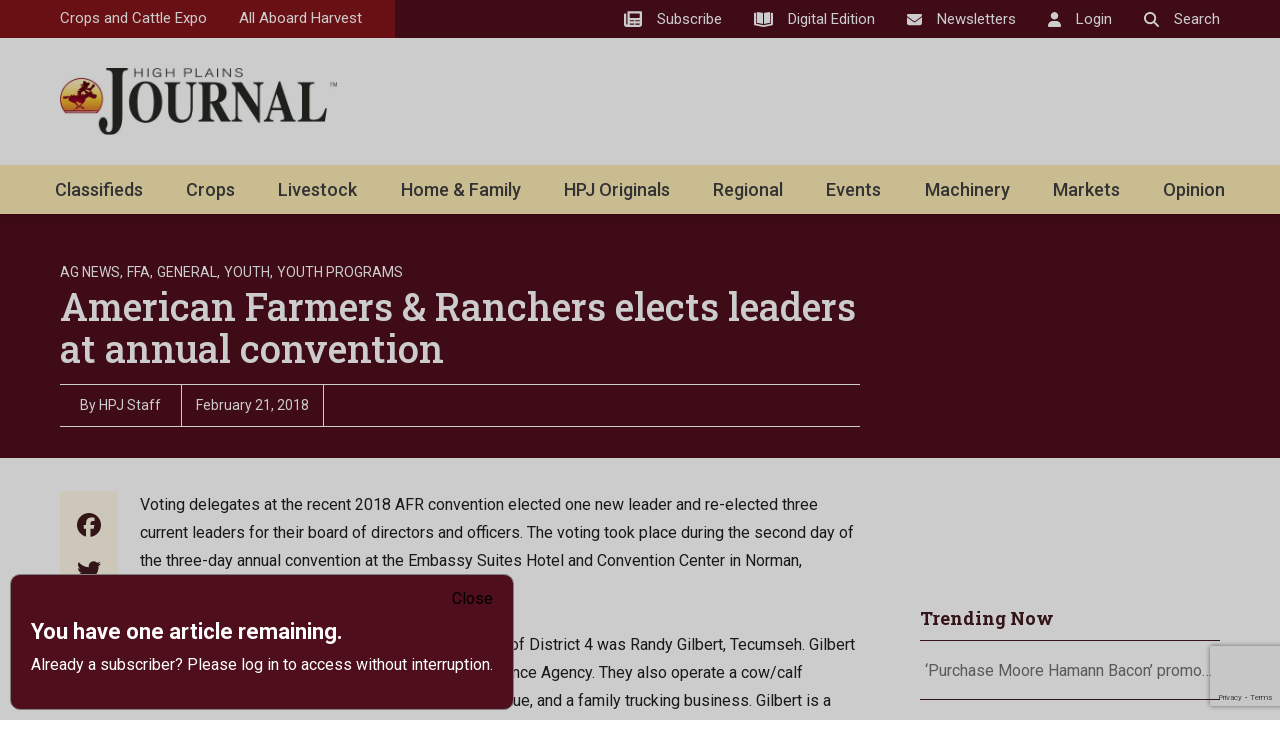

--- FILE ---
content_type: text/html; charset=utf-8
request_url: https://www.google.com/recaptcha/api2/anchor?ar=1&k=6LczM2QbAAAAABQ_AlTGLnVFzHw8ON60_9QP8c43&co=aHR0cHM6Ly9ocGouY29tOjQ0Mw..&hl=en&v=7gg7H51Q-naNfhmCP3_R47ho&size=invisible&anchor-ms=20000&execute-ms=15000&cb=78vh8r9yxmj6
body_size: 48327
content:
<!DOCTYPE HTML><html dir="ltr" lang="en"><head><meta http-equiv="Content-Type" content="text/html; charset=UTF-8">
<meta http-equiv="X-UA-Compatible" content="IE=edge">
<title>reCAPTCHA</title>
<style type="text/css">
/* cyrillic-ext */
@font-face {
  font-family: 'Roboto';
  font-style: normal;
  font-weight: 400;
  font-stretch: 100%;
  src: url(//fonts.gstatic.com/s/roboto/v48/KFO7CnqEu92Fr1ME7kSn66aGLdTylUAMa3GUBHMdazTgWw.woff2) format('woff2');
  unicode-range: U+0460-052F, U+1C80-1C8A, U+20B4, U+2DE0-2DFF, U+A640-A69F, U+FE2E-FE2F;
}
/* cyrillic */
@font-face {
  font-family: 'Roboto';
  font-style: normal;
  font-weight: 400;
  font-stretch: 100%;
  src: url(//fonts.gstatic.com/s/roboto/v48/KFO7CnqEu92Fr1ME7kSn66aGLdTylUAMa3iUBHMdazTgWw.woff2) format('woff2');
  unicode-range: U+0301, U+0400-045F, U+0490-0491, U+04B0-04B1, U+2116;
}
/* greek-ext */
@font-face {
  font-family: 'Roboto';
  font-style: normal;
  font-weight: 400;
  font-stretch: 100%;
  src: url(//fonts.gstatic.com/s/roboto/v48/KFO7CnqEu92Fr1ME7kSn66aGLdTylUAMa3CUBHMdazTgWw.woff2) format('woff2');
  unicode-range: U+1F00-1FFF;
}
/* greek */
@font-face {
  font-family: 'Roboto';
  font-style: normal;
  font-weight: 400;
  font-stretch: 100%;
  src: url(//fonts.gstatic.com/s/roboto/v48/KFO7CnqEu92Fr1ME7kSn66aGLdTylUAMa3-UBHMdazTgWw.woff2) format('woff2');
  unicode-range: U+0370-0377, U+037A-037F, U+0384-038A, U+038C, U+038E-03A1, U+03A3-03FF;
}
/* math */
@font-face {
  font-family: 'Roboto';
  font-style: normal;
  font-weight: 400;
  font-stretch: 100%;
  src: url(//fonts.gstatic.com/s/roboto/v48/KFO7CnqEu92Fr1ME7kSn66aGLdTylUAMawCUBHMdazTgWw.woff2) format('woff2');
  unicode-range: U+0302-0303, U+0305, U+0307-0308, U+0310, U+0312, U+0315, U+031A, U+0326-0327, U+032C, U+032F-0330, U+0332-0333, U+0338, U+033A, U+0346, U+034D, U+0391-03A1, U+03A3-03A9, U+03B1-03C9, U+03D1, U+03D5-03D6, U+03F0-03F1, U+03F4-03F5, U+2016-2017, U+2034-2038, U+203C, U+2040, U+2043, U+2047, U+2050, U+2057, U+205F, U+2070-2071, U+2074-208E, U+2090-209C, U+20D0-20DC, U+20E1, U+20E5-20EF, U+2100-2112, U+2114-2115, U+2117-2121, U+2123-214F, U+2190, U+2192, U+2194-21AE, U+21B0-21E5, U+21F1-21F2, U+21F4-2211, U+2213-2214, U+2216-22FF, U+2308-230B, U+2310, U+2319, U+231C-2321, U+2336-237A, U+237C, U+2395, U+239B-23B7, U+23D0, U+23DC-23E1, U+2474-2475, U+25AF, U+25B3, U+25B7, U+25BD, U+25C1, U+25CA, U+25CC, U+25FB, U+266D-266F, U+27C0-27FF, U+2900-2AFF, U+2B0E-2B11, U+2B30-2B4C, U+2BFE, U+3030, U+FF5B, U+FF5D, U+1D400-1D7FF, U+1EE00-1EEFF;
}
/* symbols */
@font-face {
  font-family: 'Roboto';
  font-style: normal;
  font-weight: 400;
  font-stretch: 100%;
  src: url(//fonts.gstatic.com/s/roboto/v48/KFO7CnqEu92Fr1ME7kSn66aGLdTylUAMaxKUBHMdazTgWw.woff2) format('woff2');
  unicode-range: U+0001-000C, U+000E-001F, U+007F-009F, U+20DD-20E0, U+20E2-20E4, U+2150-218F, U+2190, U+2192, U+2194-2199, U+21AF, U+21E6-21F0, U+21F3, U+2218-2219, U+2299, U+22C4-22C6, U+2300-243F, U+2440-244A, U+2460-24FF, U+25A0-27BF, U+2800-28FF, U+2921-2922, U+2981, U+29BF, U+29EB, U+2B00-2BFF, U+4DC0-4DFF, U+FFF9-FFFB, U+10140-1018E, U+10190-1019C, U+101A0, U+101D0-101FD, U+102E0-102FB, U+10E60-10E7E, U+1D2C0-1D2D3, U+1D2E0-1D37F, U+1F000-1F0FF, U+1F100-1F1AD, U+1F1E6-1F1FF, U+1F30D-1F30F, U+1F315, U+1F31C, U+1F31E, U+1F320-1F32C, U+1F336, U+1F378, U+1F37D, U+1F382, U+1F393-1F39F, U+1F3A7-1F3A8, U+1F3AC-1F3AF, U+1F3C2, U+1F3C4-1F3C6, U+1F3CA-1F3CE, U+1F3D4-1F3E0, U+1F3ED, U+1F3F1-1F3F3, U+1F3F5-1F3F7, U+1F408, U+1F415, U+1F41F, U+1F426, U+1F43F, U+1F441-1F442, U+1F444, U+1F446-1F449, U+1F44C-1F44E, U+1F453, U+1F46A, U+1F47D, U+1F4A3, U+1F4B0, U+1F4B3, U+1F4B9, U+1F4BB, U+1F4BF, U+1F4C8-1F4CB, U+1F4D6, U+1F4DA, U+1F4DF, U+1F4E3-1F4E6, U+1F4EA-1F4ED, U+1F4F7, U+1F4F9-1F4FB, U+1F4FD-1F4FE, U+1F503, U+1F507-1F50B, U+1F50D, U+1F512-1F513, U+1F53E-1F54A, U+1F54F-1F5FA, U+1F610, U+1F650-1F67F, U+1F687, U+1F68D, U+1F691, U+1F694, U+1F698, U+1F6AD, U+1F6B2, U+1F6B9-1F6BA, U+1F6BC, U+1F6C6-1F6CF, U+1F6D3-1F6D7, U+1F6E0-1F6EA, U+1F6F0-1F6F3, U+1F6F7-1F6FC, U+1F700-1F7FF, U+1F800-1F80B, U+1F810-1F847, U+1F850-1F859, U+1F860-1F887, U+1F890-1F8AD, U+1F8B0-1F8BB, U+1F8C0-1F8C1, U+1F900-1F90B, U+1F93B, U+1F946, U+1F984, U+1F996, U+1F9E9, U+1FA00-1FA6F, U+1FA70-1FA7C, U+1FA80-1FA89, U+1FA8F-1FAC6, U+1FACE-1FADC, U+1FADF-1FAE9, U+1FAF0-1FAF8, U+1FB00-1FBFF;
}
/* vietnamese */
@font-face {
  font-family: 'Roboto';
  font-style: normal;
  font-weight: 400;
  font-stretch: 100%;
  src: url(//fonts.gstatic.com/s/roboto/v48/KFO7CnqEu92Fr1ME7kSn66aGLdTylUAMa3OUBHMdazTgWw.woff2) format('woff2');
  unicode-range: U+0102-0103, U+0110-0111, U+0128-0129, U+0168-0169, U+01A0-01A1, U+01AF-01B0, U+0300-0301, U+0303-0304, U+0308-0309, U+0323, U+0329, U+1EA0-1EF9, U+20AB;
}
/* latin-ext */
@font-face {
  font-family: 'Roboto';
  font-style: normal;
  font-weight: 400;
  font-stretch: 100%;
  src: url(//fonts.gstatic.com/s/roboto/v48/KFO7CnqEu92Fr1ME7kSn66aGLdTylUAMa3KUBHMdazTgWw.woff2) format('woff2');
  unicode-range: U+0100-02BA, U+02BD-02C5, U+02C7-02CC, U+02CE-02D7, U+02DD-02FF, U+0304, U+0308, U+0329, U+1D00-1DBF, U+1E00-1E9F, U+1EF2-1EFF, U+2020, U+20A0-20AB, U+20AD-20C0, U+2113, U+2C60-2C7F, U+A720-A7FF;
}
/* latin */
@font-face {
  font-family: 'Roboto';
  font-style: normal;
  font-weight: 400;
  font-stretch: 100%;
  src: url(//fonts.gstatic.com/s/roboto/v48/KFO7CnqEu92Fr1ME7kSn66aGLdTylUAMa3yUBHMdazQ.woff2) format('woff2');
  unicode-range: U+0000-00FF, U+0131, U+0152-0153, U+02BB-02BC, U+02C6, U+02DA, U+02DC, U+0304, U+0308, U+0329, U+2000-206F, U+20AC, U+2122, U+2191, U+2193, U+2212, U+2215, U+FEFF, U+FFFD;
}
/* cyrillic-ext */
@font-face {
  font-family: 'Roboto';
  font-style: normal;
  font-weight: 500;
  font-stretch: 100%;
  src: url(//fonts.gstatic.com/s/roboto/v48/KFO7CnqEu92Fr1ME7kSn66aGLdTylUAMa3GUBHMdazTgWw.woff2) format('woff2');
  unicode-range: U+0460-052F, U+1C80-1C8A, U+20B4, U+2DE0-2DFF, U+A640-A69F, U+FE2E-FE2F;
}
/* cyrillic */
@font-face {
  font-family: 'Roboto';
  font-style: normal;
  font-weight: 500;
  font-stretch: 100%;
  src: url(//fonts.gstatic.com/s/roboto/v48/KFO7CnqEu92Fr1ME7kSn66aGLdTylUAMa3iUBHMdazTgWw.woff2) format('woff2');
  unicode-range: U+0301, U+0400-045F, U+0490-0491, U+04B0-04B1, U+2116;
}
/* greek-ext */
@font-face {
  font-family: 'Roboto';
  font-style: normal;
  font-weight: 500;
  font-stretch: 100%;
  src: url(//fonts.gstatic.com/s/roboto/v48/KFO7CnqEu92Fr1ME7kSn66aGLdTylUAMa3CUBHMdazTgWw.woff2) format('woff2');
  unicode-range: U+1F00-1FFF;
}
/* greek */
@font-face {
  font-family: 'Roboto';
  font-style: normal;
  font-weight: 500;
  font-stretch: 100%;
  src: url(//fonts.gstatic.com/s/roboto/v48/KFO7CnqEu92Fr1ME7kSn66aGLdTylUAMa3-UBHMdazTgWw.woff2) format('woff2');
  unicode-range: U+0370-0377, U+037A-037F, U+0384-038A, U+038C, U+038E-03A1, U+03A3-03FF;
}
/* math */
@font-face {
  font-family: 'Roboto';
  font-style: normal;
  font-weight: 500;
  font-stretch: 100%;
  src: url(//fonts.gstatic.com/s/roboto/v48/KFO7CnqEu92Fr1ME7kSn66aGLdTylUAMawCUBHMdazTgWw.woff2) format('woff2');
  unicode-range: U+0302-0303, U+0305, U+0307-0308, U+0310, U+0312, U+0315, U+031A, U+0326-0327, U+032C, U+032F-0330, U+0332-0333, U+0338, U+033A, U+0346, U+034D, U+0391-03A1, U+03A3-03A9, U+03B1-03C9, U+03D1, U+03D5-03D6, U+03F0-03F1, U+03F4-03F5, U+2016-2017, U+2034-2038, U+203C, U+2040, U+2043, U+2047, U+2050, U+2057, U+205F, U+2070-2071, U+2074-208E, U+2090-209C, U+20D0-20DC, U+20E1, U+20E5-20EF, U+2100-2112, U+2114-2115, U+2117-2121, U+2123-214F, U+2190, U+2192, U+2194-21AE, U+21B0-21E5, U+21F1-21F2, U+21F4-2211, U+2213-2214, U+2216-22FF, U+2308-230B, U+2310, U+2319, U+231C-2321, U+2336-237A, U+237C, U+2395, U+239B-23B7, U+23D0, U+23DC-23E1, U+2474-2475, U+25AF, U+25B3, U+25B7, U+25BD, U+25C1, U+25CA, U+25CC, U+25FB, U+266D-266F, U+27C0-27FF, U+2900-2AFF, U+2B0E-2B11, U+2B30-2B4C, U+2BFE, U+3030, U+FF5B, U+FF5D, U+1D400-1D7FF, U+1EE00-1EEFF;
}
/* symbols */
@font-face {
  font-family: 'Roboto';
  font-style: normal;
  font-weight: 500;
  font-stretch: 100%;
  src: url(//fonts.gstatic.com/s/roboto/v48/KFO7CnqEu92Fr1ME7kSn66aGLdTylUAMaxKUBHMdazTgWw.woff2) format('woff2');
  unicode-range: U+0001-000C, U+000E-001F, U+007F-009F, U+20DD-20E0, U+20E2-20E4, U+2150-218F, U+2190, U+2192, U+2194-2199, U+21AF, U+21E6-21F0, U+21F3, U+2218-2219, U+2299, U+22C4-22C6, U+2300-243F, U+2440-244A, U+2460-24FF, U+25A0-27BF, U+2800-28FF, U+2921-2922, U+2981, U+29BF, U+29EB, U+2B00-2BFF, U+4DC0-4DFF, U+FFF9-FFFB, U+10140-1018E, U+10190-1019C, U+101A0, U+101D0-101FD, U+102E0-102FB, U+10E60-10E7E, U+1D2C0-1D2D3, U+1D2E0-1D37F, U+1F000-1F0FF, U+1F100-1F1AD, U+1F1E6-1F1FF, U+1F30D-1F30F, U+1F315, U+1F31C, U+1F31E, U+1F320-1F32C, U+1F336, U+1F378, U+1F37D, U+1F382, U+1F393-1F39F, U+1F3A7-1F3A8, U+1F3AC-1F3AF, U+1F3C2, U+1F3C4-1F3C6, U+1F3CA-1F3CE, U+1F3D4-1F3E0, U+1F3ED, U+1F3F1-1F3F3, U+1F3F5-1F3F7, U+1F408, U+1F415, U+1F41F, U+1F426, U+1F43F, U+1F441-1F442, U+1F444, U+1F446-1F449, U+1F44C-1F44E, U+1F453, U+1F46A, U+1F47D, U+1F4A3, U+1F4B0, U+1F4B3, U+1F4B9, U+1F4BB, U+1F4BF, U+1F4C8-1F4CB, U+1F4D6, U+1F4DA, U+1F4DF, U+1F4E3-1F4E6, U+1F4EA-1F4ED, U+1F4F7, U+1F4F9-1F4FB, U+1F4FD-1F4FE, U+1F503, U+1F507-1F50B, U+1F50D, U+1F512-1F513, U+1F53E-1F54A, U+1F54F-1F5FA, U+1F610, U+1F650-1F67F, U+1F687, U+1F68D, U+1F691, U+1F694, U+1F698, U+1F6AD, U+1F6B2, U+1F6B9-1F6BA, U+1F6BC, U+1F6C6-1F6CF, U+1F6D3-1F6D7, U+1F6E0-1F6EA, U+1F6F0-1F6F3, U+1F6F7-1F6FC, U+1F700-1F7FF, U+1F800-1F80B, U+1F810-1F847, U+1F850-1F859, U+1F860-1F887, U+1F890-1F8AD, U+1F8B0-1F8BB, U+1F8C0-1F8C1, U+1F900-1F90B, U+1F93B, U+1F946, U+1F984, U+1F996, U+1F9E9, U+1FA00-1FA6F, U+1FA70-1FA7C, U+1FA80-1FA89, U+1FA8F-1FAC6, U+1FACE-1FADC, U+1FADF-1FAE9, U+1FAF0-1FAF8, U+1FB00-1FBFF;
}
/* vietnamese */
@font-face {
  font-family: 'Roboto';
  font-style: normal;
  font-weight: 500;
  font-stretch: 100%;
  src: url(//fonts.gstatic.com/s/roboto/v48/KFO7CnqEu92Fr1ME7kSn66aGLdTylUAMa3OUBHMdazTgWw.woff2) format('woff2');
  unicode-range: U+0102-0103, U+0110-0111, U+0128-0129, U+0168-0169, U+01A0-01A1, U+01AF-01B0, U+0300-0301, U+0303-0304, U+0308-0309, U+0323, U+0329, U+1EA0-1EF9, U+20AB;
}
/* latin-ext */
@font-face {
  font-family: 'Roboto';
  font-style: normal;
  font-weight: 500;
  font-stretch: 100%;
  src: url(//fonts.gstatic.com/s/roboto/v48/KFO7CnqEu92Fr1ME7kSn66aGLdTylUAMa3KUBHMdazTgWw.woff2) format('woff2');
  unicode-range: U+0100-02BA, U+02BD-02C5, U+02C7-02CC, U+02CE-02D7, U+02DD-02FF, U+0304, U+0308, U+0329, U+1D00-1DBF, U+1E00-1E9F, U+1EF2-1EFF, U+2020, U+20A0-20AB, U+20AD-20C0, U+2113, U+2C60-2C7F, U+A720-A7FF;
}
/* latin */
@font-face {
  font-family: 'Roboto';
  font-style: normal;
  font-weight: 500;
  font-stretch: 100%;
  src: url(//fonts.gstatic.com/s/roboto/v48/KFO7CnqEu92Fr1ME7kSn66aGLdTylUAMa3yUBHMdazQ.woff2) format('woff2');
  unicode-range: U+0000-00FF, U+0131, U+0152-0153, U+02BB-02BC, U+02C6, U+02DA, U+02DC, U+0304, U+0308, U+0329, U+2000-206F, U+20AC, U+2122, U+2191, U+2193, U+2212, U+2215, U+FEFF, U+FFFD;
}
/* cyrillic-ext */
@font-face {
  font-family: 'Roboto';
  font-style: normal;
  font-weight: 900;
  font-stretch: 100%;
  src: url(//fonts.gstatic.com/s/roboto/v48/KFO7CnqEu92Fr1ME7kSn66aGLdTylUAMa3GUBHMdazTgWw.woff2) format('woff2');
  unicode-range: U+0460-052F, U+1C80-1C8A, U+20B4, U+2DE0-2DFF, U+A640-A69F, U+FE2E-FE2F;
}
/* cyrillic */
@font-face {
  font-family: 'Roboto';
  font-style: normal;
  font-weight: 900;
  font-stretch: 100%;
  src: url(//fonts.gstatic.com/s/roboto/v48/KFO7CnqEu92Fr1ME7kSn66aGLdTylUAMa3iUBHMdazTgWw.woff2) format('woff2');
  unicode-range: U+0301, U+0400-045F, U+0490-0491, U+04B0-04B1, U+2116;
}
/* greek-ext */
@font-face {
  font-family: 'Roboto';
  font-style: normal;
  font-weight: 900;
  font-stretch: 100%;
  src: url(//fonts.gstatic.com/s/roboto/v48/KFO7CnqEu92Fr1ME7kSn66aGLdTylUAMa3CUBHMdazTgWw.woff2) format('woff2');
  unicode-range: U+1F00-1FFF;
}
/* greek */
@font-face {
  font-family: 'Roboto';
  font-style: normal;
  font-weight: 900;
  font-stretch: 100%;
  src: url(//fonts.gstatic.com/s/roboto/v48/KFO7CnqEu92Fr1ME7kSn66aGLdTylUAMa3-UBHMdazTgWw.woff2) format('woff2');
  unicode-range: U+0370-0377, U+037A-037F, U+0384-038A, U+038C, U+038E-03A1, U+03A3-03FF;
}
/* math */
@font-face {
  font-family: 'Roboto';
  font-style: normal;
  font-weight: 900;
  font-stretch: 100%;
  src: url(//fonts.gstatic.com/s/roboto/v48/KFO7CnqEu92Fr1ME7kSn66aGLdTylUAMawCUBHMdazTgWw.woff2) format('woff2');
  unicode-range: U+0302-0303, U+0305, U+0307-0308, U+0310, U+0312, U+0315, U+031A, U+0326-0327, U+032C, U+032F-0330, U+0332-0333, U+0338, U+033A, U+0346, U+034D, U+0391-03A1, U+03A3-03A9, U+03B1-03C9, U+03D1, U+03D5-03D6, U+03F0-03F1, U+03F4-03F5, U+2016-2017, U+2034-2038, U+203C, U+2040, U+2043, U+2047, U+2050, U+2057, U+205F, U+2070-2071, U+2074-208E, U+2090-209C, U+20D0-20DC, U+20E1, U+20E5-20EF, U+2100-2112, U+2114-2115, U+2117-2121, U+2123-214F, U+2190, U+2192, U+2194-21AE, U+21B0-21E5, U+21F1-21F2, U+21F4-2211, U+2213-2214, U+2216-22FF, U+2308-230B, U+2310, U+2319, U+231C-2321, U+2336-237A, U+237C, U+2395, U+239B-23B7, U+23D0, U+23DC-23E1, U+2474-2475, U+25AF, U+25B3, U+25B7, U+25BD, U+25C1, U+25CA, U+25CC, U+25FB, U+266D-266F, U+27C0-27FF, U+2900-2AFF, U+2B0E-2B11, U+2B30-2B4C, U+2BFE, U+3030, U+FF5B, U+FF5D, U+1D400-1D7FF, U+1EE00-1EEFF;
}
/* symbols */
@font-face {
  font-family: 'Roboto';
  font-style: normal;
  font-weight: 900;
  font-stretch: 100%;
  src: url(//fonts.gstatic.com/s/roboto/v48/KFO7CnqEu92Fr1ME7kSn66aGLdTylUAMaxKUBHMdazTgWw.woff2) format('woff2');
  unicode-range: U+0001-000C, U+000E-001F, U+007F-009F, U+20DD-20E0, U+20E2-20E4, U+2150-218F, U+2190, U+2192, U+2194-2199, U+21AF, U+21E6-21F0, U+21F3, U+2218-2219, U+2299, U+22C4-22C6, U+2300-243F, U+2440-244A, U+2460-24FF, U+25A0-27BF, U+2800-28FF, U+2921-2922, U+2981, U+29BF, U+29EB, U+2B00-2BFF, U+4DC0-4DFF, U+FFF9-FFFB, U+10140-1018E, U+10190-1019C, U+101A0, U+101D0-101FD, U+102E0-102FB, U+10E60-10E7E, U+1D2C0-1D2D3, U+1D2E0-1D37F, U+1F000-1F0FF, U+1F100-1F1AD, U+1F1E6-1F1FF, U+1F30D-1F30F, U+1F315, U+1F31C, U+1F31E, U+1F320-1F32C, U+1F336, U+1F378, U+1F37D, U+1F382, U+1F393-1F39F, U+1F3A7-1F3A8, U+1F3AC-1F3AF, U+1F3C2, U+1F3C4-1F3C6, U+1F3CA-1F3CE, U+1F3D4-1F3E0, U+1F3ED, U+1F3F1-1F3F3, U+1F3F5-1F3F7, U+1F408, U+1F415, U+1F41F, U+1F426, U+1F43F, U+1F441-1F442, U+1F444, U+1F446-1F449, U+1F44C-1F44E, U+1F453, U+1F46A, U+1F47D, U+1F4A3, U+1F4B0, U+1F4B3, U+1F4B9, U+1F4BB, U+1F4BF, U+1F4C8-1F4CB, U+1F4D6, U+1F4DA, U+1F4DF, U+1F4E3-1F4E6, U+1F4EA-1F4ED, U+1F4F7, U+1F4F9-1F4FB, U+1F4FD-1F4FE, U+1F503, U+1F507-1F50B, U+1F50D, U+1F512-1F513, U+1F53E-1F54A, U+1F54F-1F5FA, U+1F610, U+1F650-1F67F, U+1F687, U+1F68D, U+1F691, U+1F694, U+1F698, U+1F6AD, U+1F6B2, U+1F6B9-1F6BA, U+1F6BC, U+1F6C6-1F6CF, U+1F6D3-1F6D7, U+1F6E0-1F6EA, U+1F6F0-1F6F3, U+1F6F7-1F6FC, U+1F700-1F7FF, U+1F800-1F80B, U+1F810-1F847, U+1F850-1F859, U+1F860-1F887, U+1F890-1F8AD, U+1F8B0-1F8BB, U+1F8C0-1F8C1, U+1F900-1F90B, U+1F93B, U+1F946, U+1F984, U+1F996, U+1F9E9, U+1FA00-1FA6F, U+1FA70-1FA7C, U+1FA80-1FA89, U+1FA8F-1FAC6, U+1FACE-1FADC, U+1FADF-1FAE9, U+1FAF0-1FAF8, U+1FB00-1FBFF;
}
/* vietnamese */
@font-face {
  font-family: 'Roboto';
  font-style: normal;
  font-weight: 900;
  font-stretch: 100%;
  src: url(//fonts.gstatic.com/s/roboto/v48/KFO7CnqEu92Fr1ME7kSn66aGLdTylUAMa3OUBHMdazTgWw.woff2) format('woff2');
  unicode-range: U+0102-0103, U+0110-0111, U+0128-0129, U+0168-0169, U+01A0-01A1, U+01AF-01B0, U+0300-0301, U+0303-0304, U+0308-0309, U+0323, U+0329, U+1EA0-1EF9, U+20AB;
}
/* latin-ext */
@font-face {
  font-family: 'Roboto';
  font-style: normal;
  font-weight: 900;
  font-stretch: 100%;
  src: url(//fonts.gstatic.com/s/roboto/v48/KFO7CnqEu92Fr1ME7kSn66aGLdTylUAMa3KUBHMdazTgWw.woff2) format('woff2');
  unicode-range: U+0100-02BA, U+02BD-02C5, U+02C7-02CC, U+02CE-02D7, U+02DD-02FF, U+0304, U+0308, U+0329, U+1D00-1DBF, U+1E00-1E9F, U+1EF2-1EFF, U+2020, U+20A0-20AB, U+20AD-20C0, U+2113, U+2C60-2C7F, U+A720-A7FF;
}
/* latin */
@font-face {
  font-family: 'Roboto';
  font-style: normal;
  font-weight: 900;
  font-stretch: 100%;
  src: url(//fonts.gstatic.com/s/roboto/v48/KFO7CnqEu92Fr1ME7kSn66aGLdTylUAMa3yUBHMdazQ.woff2) format('woff2');
  unicode-range: U+0000-00FF, U+0131, U+0152-0153, U+02BB-02BC, U+02C6, U+02DA, U+02DC, U+0304, U+0308, U+0329, U+2000-206F, U+20AC, U+2122, U+2191, U+2193, U+2212, U+2215, U+FEFF, U+FFFD;
}

</style>
<link rel="stylesheet" type="text/css" href="https://www.gstatic.com/recaptcha/releases/7gg7H51Q-naNfhmCP3_R47ho/styles__ltr.css">
<script nonce="kLmHFNgT9pMQ_cThH8cYOA" type="text/javascript">window['__recaptcha_api'] = 'https://www.google.com/recaptcha/api2/';</script>
<script type="text/javascript" src="https://www.gstatic.com/recaptcha/releases/7gg7H51Q-naNfhmCP3_R47ho/recaptcha__en.js" nonce="kLmHFNgT9pMQ_cThH8cYOA">
      
    </script></head>
<body><div id="rc-anchor-alert" class="rc-anchor-alert"></div>
<input type="hidden" id="recaptcha-token" value="[base64]">
<script type="text/javascript" nonce="kLmHFNgT9pMQ_cThH8cYOA">
      recaptcha.anchor.Main.init("[\x22ainput\x22,[\x22bgdata\x22,\x22\x22,\[base64]/[base64]/[base64]/[base64]/[base64]/[base64]/[base64]/[base64]/[base64]/[base64]\\u003d\x22,\[base64]\x22,\x22wrB8fsOVU8K0YAzCsCQpw7ZPw6jDnMK1H8OqSRcyw43CsGlNw6/DuMO0wqHCsHklUCfCkMKgw7VKEHhyFcKRGj9Hw5h/wo83Q13Dl8O9HcO3woVzw7VUwrErw4lEwrE5w7fCs3XCknsuI8O0GxcSXcOSJcODNRHCgT8PMGN9Kxo7A8Kgwo1kw54EwoHDksOGG8K7KMOIw77CmcOJQkrDkMKPw4fDsB4qwrBow7/Cu8KcGMKwAMOmIRZqwqNES8OpHXEHwrzDlwzDqlZtwo5+PDHDrsKHNVRxHBPDrcOywocrPMKyw4/CiMOyw7jDkxM0cn3CnMKqwqzDgVAEwo3DvsOnwqUpwrvDvMKzwpLCs8K8dRouwrLCvU/Dpl4xwp/[base64]/D8KHG1/DosOUbcOJTMK2aGHDojXCm8OteVsXcMOOY8KuwqfDr2/DtVEDwrrDhsOzY8Oxw6DCkUfDmcOqw5/DsMKQGMOKwrXDsSRxw7RiD8K9w5fDiXFGfX3DvS9Tw7/CpMKmYsOlw7fDjcKOGMKaw5BvXMOJbsKkMcKGLnIwwpxdwq9uwqlSwofDllRMwqhBf1rCmlwfwqrDhMOELjgBb0RdRzLDrMOEwq3Dsjp2w7cwLwRtEnNWwq0tWmY2MX4bFF/Cshpdw7nDlhTCucK7w5zComJrK0smwoDDtXvCusO7w5FTw6JNw5nDgcKUwpMSRhzCl8Kxwow7wpRlwqTCrcKWw77DhHFHTBRuw7xTP24xfBfDu8K+wrlmVWd2fVcvwqvCqFDDp2/[base64]/DglAFHDjDtMOgwp4tw7rCrsOJw7jDrkPCrBsLGlksPMOQwrp7XsORw4PChsKLdMK/HcKCwrw9wo/DrVjCtcKnS08hCDnDiMKzB8OMwrrDo8KCZwzCqRXDskRyw6LCqMOiw4IHwrbCuWDDu1nDm1ZsYUExMsK4UcOZYsOHw5c+woQvEyDCqUEnw6tcJ3/[base64]/w7Nowo8dw5fDrsOZOm/CjhDCv3dMwrwvIMOUw5HDgMKCesKhw7HCpsKDw5ZtNSrDksKew4vCtMOfS1/DpEFVwrHDuzEEw7nCiG3Cml1cYnhQWcO2EGh/QAjDgT3CgsOCwp3CmMOrVWvCl2nCmCInFQzCtcOJw6t9w5tCw7RRwqJxKjLDlX/ClMO4ZcOKY8KdQT07wrfDuHEFw63CgnXDpMOhecOiby3CjMOfw7TDssKBw5Ipw6HCpsOKw7vClHRlwrpYLm7Dq8K1w5bCv8KCVxUINw03wpsBSMKnwqNMBcOTwpzDksOQwpfDrsKWw7FIw5jDqcO4w4lPwrtywp/CpTYgb8KnW3diwo7DsMOowpt9w7x3w5HDjxo2Y8KNGMO4M2odIVpcH1k6diDCqTTDnQTCjcKbwpEXwrPDrsOdZWowUytxwoZbGsOPwpXDqsOkwoh/[base64]/CjgQoZsO3wqFoaxdKbyTCmsKuw6kQMsKMWMO5ZUVJw7VNwpXCt2DCv8KGw7/DscKCw73DqywDwqrCm2YYwqPDk8KFbMKKw6jCvcK8YmLDrcKFacOzLcOew4tzP8O9Y1/DrMKGDTPDgMO4wo/CgsOZM8KVw5HDiF3DhMOzVcK6wp5zDTzDucO4NcOjwoshwoxnw4sPOcKdakVRwr9fw60pMMKyw7nDjGlYXMObbBNtwr/DgsOvwp8ew4Y4w5QywrbDrcKiTsO4FMO2woF0woHConvCk8O5MlZzaMOPOcK4d39RCHjChsKaAcKqw4ZyZMODwr1hw4ZLwqJjTcKzwojCgsOywoADNMKmSMOSSU/CnsK4wozDnMK6woLCrHQeJ8K9wr/Cr3A3w4rDusOVJsOIw53CsMOzZVtPwozCrz4+wqfClsOtJHcWYsOuSD/[base64]/DlcKvWMKSGCDDpsK6IWx1R8OeamvChsKcGMOgw4FMSkkbwqfDj8KswrLDsh1swqHDqMKNM8KOJMO/AyLDg3dlchnDn3fChFXDmCE6w7Rwe8Ojw6JFEsOGUsOrAsOQwroXLQnDmcOHw5VSfsKCwpkGw4PDoUl/w5vCvhVeRyBBFy3DksKhw7Mgw7rDm8OXw5YiwpvDikQFw6EidMKCWsO2Z8KiwpHCgcKmDD3DjxwHwrkywqcWwoEdw4dAM8Oww5bCjGUBE8OpJE/DmcKTMEPCqRg6IhfCrSvDl1rDmMKmwq5awq1YPgHDjwE1wonDncKQwr5GO8KHfwnCpSbCmsO/wpw8YsOXwr9VZsKww7XCmcKMwrvCpcK4wohTw4wIA8OQwohSwpDCjT5dDMOUw67CjCN4wrbCt8OqGw8bw5ZawrnCo8KOwqYJZcKPw6gAw6DDhcOQD8KSP8OWw5Y1JiPCq8O6w7siPh/ChXDDsnoQw4PDsW0+wpfCoMOzGcKsIh5OwqjDj8KuP0nDh8K8D1/[base64]/Drz0Nwo/Cg1onw5/Dg8KTG1E/[base64]/[base64]/dTnDi8KLV1QAw7lCaMOxwq3Dl8Oyw4BtHic3wqFzP8KZJijDpMK9wqwrw5zDtMOuA8KmMMO7ccKWIsKGw7LDm8OVwoHDh2nCgsKYVsKNwpIiAG/DkSvCo8OewrPCj8Kpw5LDlmbCtMOWwos2SMKhR8KdUnQzwqpcwp45RHwbJMO+cxzDlRfCgsO5EQzCpXXDt1IfQ8OOw7XDmMOpw55vwr8Iw75bd8OWfMKgbcKxwokuWsKdwqUQMyfCkMKzc8KTwpLCncOZbcKhLDjCpHtJw4F3bj7Cm3IEJ8KDw7/DkGPDkBJzLMO5aFfCki7CkMO1asOmw7bCglM2LcORE8KPwpkmw4PDlHfCvhsXwqnDmcKAUMO5MsK3w5VCw65bcMOUNxM6w7cfPgTDisKew6ZYE8OVwpDDgUxgfMOtwq/DlMKVw7jDvH43esK0A8KqwoU9NU46w5E7woXDisK0wpwASS/CrTfDkcOCw69Uwq16woHClyNaL8KoewlHw4TDlnzDj8Oaw4FhwrrCrsODGGFiOcOnw5jDg8OqDsOfw644wpshw6gaB8O3w4nChsO3w6TCjMO1w6MAEMO0GUrCswZHw64ww4dKJcKCdyBFPFfDrsKLSV1TQWMjwqgHwoTDuyDCsmc9wqo2NMKMTMOywqASfcKDADoSwq/DhMOwbcOBwrHCuWUFEsOVw6fCpsOvdhDDlMOMQMOQw57DmsKbJsO6cMKBwqbCjkxcw6k4wrjCvVFLYcOCTzRww5rCjAHCn8OYZcOtS8OLw4HCvcO2F8O2wqnDnMK0w5BzRBAQwrnCpcKdw5JmWMOiTMK/[base64]/N8OpI8OLWMKswr0Lw6BrBiMdw4HDhEpQwowqwrTDqhECw4rCm8OowqDCvR1HdQBZcifDiMODDAc+wplSSsOVw6h/[base64]/[base64]/DiU99UMKUMQPDln/CssKJw7MvS8K9QB4TbMKjw5XCuSLCp8KSHsOBw5TDs8KcwoMeXDTCi03DviMHw6tTwqzDpsKMw4jCl8Kew5zDri1KYsKZJFMyU2zDn1Yew4fDpUvCpmDCr8OewowxwpoCFsOFX8OUbsO/w5JZEkrDtcKHw4tSdsOOcjbCj8Kdwr3DkMOmTRDCkjYic8Kkw4HCv2bCr37CqgvCq8KdGcOLw7leJMOyWA06MMOtw5PDmcKCwpt0f2DDnsOww5HCh3/Ciz/[base64]/CmnfCtE8Gw5ZOw4PDmMKKw5nCr3bDlMKcw7TCmcOww4ZuOMOCBsO0PiR3cl4LQsKnw6lvwoVwwqYAw7t1w4FGw7dvw53DisOARQ1mwps9JyTCpcKCHcK/[base64]/DtMO+bEPDnnLCv8ONE8OJY8KSwpfDqMK4wrcuw6rCs8KMYXnCrhTCnDrDjmdAwobDgV4ME3oFCsOnX8Kbw6PDsMKFGsOLwrEZLcO0wqDCgsKTw4jDnMKnw4PCryLCmQ/CmUtHHHrDmCnCvDPCp8OdDcKAZVAHFXLCvcO4FlvDkMOMw4fDpMOlOzQLwpPDqDDCt8O/w7tIw4M4KsKiNMKcQMKQOSXDskbCpMOSHHF4w6VZwqRpwofDjko4Rm8ZE8Opw4VHZAnCrcKBWMO8N8KIw5Rlw6nDvXDCpl/[base64]/dMOoBMOLwo50QsOEODwaYMOXw73Ci8Krwq52w5oUY0nCuiXCv8K3w4nDqMOZDy5mc0ouD0bDj3HDkSjDlhEHwpHDl1fDpSPDgcOGwoAvwpwDGVlvBsOTw4vDpR0twp3Cgisdwq/DpnNaw4AEw4Qsw64Ywp7DucOaMMOjw4gEYHBlwpDDv3zCusKUVURdw4/CkBUgO8KjDz4YNERYLMO9wqfDusKUX8KZwp3DqzPDri7CgxACw7/[base64]/DgBsTwrQqwpo9CRDCu0/DoW/CugrDkG/DhDHCsMKswroQw699w5vCjGdMwrx4wqfCklnCn8KZw5zDtsOgYcOWwr9QICdcwozClcOgw7M/w7jCmMKxMXfDkwbDphXCn8OrT8Orw7BHw45ewrBPw4sgw781w6PCpMKqb8OBw47CncKQFMOpFcKfCsOFE8Olw47DlHk6w4ptwoU8woHCkV/Dm0HCilbDp2nDhRvCvTsEcWxQwp3CrzPDvsK0KRJCLA/DjcO/WC/[base64]/CphA2w5DCoBjDnnbDpTN5d8OAwrVhw60WE8Oowp/Dv8Offz3CuD0MfATCvsO1KcK+w5zDvRLClGM6K8K+w6lJwq5WEAgRw4/DmsK2RsOcTsKXwqJwwrvDhU3DlcKsBADDvh/[base64]/DjwnCisKBwoLCksKFwoLDmH3DmsKidw/DgcKHwq7Cs8KOw5rCvsKoZyPDnS3Cl8OawpvDjMOkBcK8woPDrGJOfzhDY8K1LE1STsOTFcO6V3VTwqbDsMKhaMOVAlwmwrPCgxAGwqlBHcKIw53DuEMRw515LMKvw5/[base64]/Dl39FKMORwo90w7nDoFnCkl4iwpvCisOjw7jCkMKDw7xDOnJ7AnXCrAsJWMK6ZWTDq8KTegosSsOZw6M5NSAYWcKiw5/DrTbDocOscMOxXcOzGsKQw7deZhs0eWAfZRk5wp3DkVQOByJcw7t9w5YCw7PDljxZERdPJzrCn8Kqw6pjeSk1CcOKwr3DgDzDlsO+D0/DlD1cTDpRwrnCqDM3wpAyXkrCocOiwoLCrQjCmT7DjiwLw4HDmcKGw5xlw7FjUHPCoMKhw7vDlsO9QsOOOMOwwqh0w7wmWD/DisK/[base64]/CjT9Zwoo3CnDCp3AXw7/CtcKsw51CMUHDiX3DtcK4SMKLwozDoD03LsOmw6bDicKKLHA9wqXClsOWQ8OnwqvDuwHCl3QUVsKOwrvDs8OzXMK4woRZw7kRCGnCjsKPIABMfR/CgXjCjMKUw7LCocOrw73Dt8OMZ8KawrfDliTDh0rDp2ABwrbDjcKDWcKDI8K7MWZSwpYZwqR9dhXChjUrw4PChgPCiUJqwrrDrQTDunpLw4jDmlc4w6w5w7LDqj7CshoBwofCgHRFTWlZIQHDkwEZScOGaALDusOTe8O/w4EjE8Kgw5fClsOOw6jDhzDColgMBBAsNWkNw67DjhFlbFHCiFADw7PCmcOaw6Q3I8OhwobCqXUBI8OvQR3CkibCqEQZwrHCosKMCwR/w6vDgR7ChMOzGMOMw4Epw6NAw41HQMOsQMK5w5fDtcKZLAVfw63Dr8Ksw5ApbMOFw4XCkzLCh8OEwrgRw4LDucONwr7CtcK6w6jDkcKaw5UTw7TDsMOnckwyUsKkwpvDhsOpw7EpNTV3wochQgfCmS7DqsOww7TClsK1ScKPHA/DllsRwpJ1wrUOw5jCrwTDscKiegrDjB/[base64]/DucKQw5VtwrLCt8KWLzFrwqLCpznClnNpVMOhdMKOwpfCjMKPw7HCu8KiWXrDvsORWSzDqBNUSGhOwo0owpIiwrTDmMK9wrfDu8OSw5QnRG/[base64]/TWLCu8KKw43Dpz/DhcOxcsORw77CucK0CsKnEMOcDyLDu8KSFijDncKiSsOQc2XCssKlRMODw5JlAcKCw7jDtFJ2wrMZSB40wqXDg2zDu8O8wrXDvsKvH19xw6PCicO0wqnCp3fCmA1DwrldScO6YMO4wr/[base64]/w6bCoUrCh8OiXWwdw613ezx3w7rDmMOxw7gowpMfw6ZkwqHDqQ0ldlbCl1QgacOMR8K+wrjDqD7CnTbDuD8gSsKwwpV3CCTCk8OZwpnCnhHCl8OPw5HDqkZuIBfDmQHDvsKywrx3w5bCgnB0wpLDu0U9w5/CnGEYCMK3AcKOG8Kewpp1w7bDvcOwMHTDqx3Dj2DCq0XCrh/Dml3Cq1fCrcKqA8KXFcKZHsOdAFjCil1IwrHChU8AE2skA0bDoFjCriLCj8KQa01sw75QwppEwp3DiMOeZ000w6rCvcKkwp7DrMKRwpXDscOPcVDCsRQ8McOGwr7DgkcnwrB+L0nCrDo7w5bCusOVVhfDucO+QsO8w7TCrjVIM8Ofw6PCoDRdBMOLw4oAw7l/w6/[base64]/[base64]/V8Onw4TDrifCjEzCtR3DnETCvnjCscKuw4RjwpB0w4JbSBzCpsOmwrXDucKiw6rCnn3CmcKew6B9Aisww4d5w4sbahzCjcOcw78Tw6FjFDTDksK6bcKbQ107woBuLWvCsMK8wp7DhsOvbnbCpyvCjcOeWsOWC8KBw43CsMKTLGRuwp/CpcKyBsKiQRfDpX/DosOzwqYjeE/DgF3DscOBwpnDuxcRYsKdw6s6w4sTwpYTORJVGjQYw5jDuiAEEsKNwq1Awpxtwr3CmsKBw4rCoixqwrJVwpQhaUN1wqFFwrcZwr/CtU0Sw7/CscOvw7h6VcO6XsOswr8LwprCjznDu8Obw73DgsKJw6QJbcOKw44eNMOwwqrDmcKuwpZ4McKNwqFaw77CvnbCgcOCwqdLQcO7XnhKw4TDnMKCCMOka1VjIcOow5poIsK4QMKPwrQSdjRLPsO7IMOKwpZlHsKqUcOhw7cLw7nDtB/[base64]/RcKIw6ouwoRiwqpuw7lTw5IzwrPDocOve2nDlV9QViHDinPCoAFweRkZw4kDwrnDlsO9wqpxCcKrDHYjYsKTCcOtCcO7wpc/w4oIfcKAInlKw4bCj8O5wrzCoQZUXj7CjRR4ecKcbGzCgHnDvHDCvcKRZMOFw5fDnMOsU8O7KX3ChsORw6Vaw60XVsOewo7DvB3CncO5bQNxwpYAw7fCvyzDtADClzEbw7lgPAzCr8OBwrTDtsKMYcO/wr7CtArDiiFvSV/[base64]/Dn8KtMMOAc8OdD2zChzjDjMOewoDCu8OXw78/w7/DnMOMwrrCp8OlTSVuOcKKw5xBw4fCp2xjc2fDt0UWSsOnw6TDvcOQw4k5dsK1FMO/[base64]/DoMOAwokRfzxQTFwMwqJZw7Enw65sw5xcNG8XHDDChwYNwp9iwowywqfCvsOxw5HDlSnCjsK/EBnDpjjDnMKTwoQ6wqwcXg/Cp8K7Ahp9ZGpbJjzDr0Fsw6nDr8OZFMObVsKfdygww7YEwo7DpMOww6lZHsOWwodUfMOPw7MUw5USAhEmw7bCrMOXwqvCpsKKJsO2w7ExwrPDvMO8wpV9wpozwoTDgHwxUTLDoMKaQcKlw6dfbsO+ScOxQmvDgcOMHRQ/[base64]/CuTN9QTXCu8K8YDkVZFnCv2NWwrRVw4kvJXBuw5sNMsOqcsKnHwoSHVVIw4fCpsKoR2DDiyYKFHTCo2B6bcKJI8Kiw6R5d1tuw7Ejw4DCuj/CqcOnwp96YDnDncKCVGnCjAI6woV0I2NbDA4Cw7LDv8Ogw5HCvMK4w5zDlHPCnFRsG8Oaw4A2QMOKARzDoz4qw57Dq8KVwpjCgcO+w7bDg3HCtz/[base64]/[base64]/[base64]/J8OvbUjCocKOcsKrFUlLwotuw7bDmF/DtcOyw6howpotXH9Ww6rDu8O4w43Du8ObwrvDqMKrw4I6wpxLEcKCYMORw6/DtsKXwqLDlcKGwqsSw6TChwd8YUkJR8Oxwqhow4nDr3rDpALCv8OEwqnDqhfDusOvwrB+w7/Ds0DDhzwTw4NzH8KEf8KEZ1rDqcKkwqEdJMKQYk0+asK5wpttw5bDiWPDnsO/[base64]/DsnDCvMOow70nwpHCpsK7wrXDiFp+RW/CkMK7K8KAwpTCjsO+wrwrw5jCisOpAWvDn8KrfhXCmcKVKyjCrgfCpsOXfy/CujbDg8KWw4tgPMOvS8KYIcKzCDfDncORb8OOPcO0S8KXw6nDiMK/fjt/w5nCt8OEDFXCisOORsK9K8OGw6t9woF6LMK/[base64]/Cl8OKQcKKfMKdw5XDncOiw5nCjMODDwMMw61IwqdAPsOeNsK/QMOAwp0bP8OsBFrDv1TDn8Klw64BUkHCvTnDqsKbPsO9VMO9FsO1w6RHM8KqbjQfQijDrDvCgsKMw7A6Mn7DgCRHej9DQx5CMMOkwonDrMO/SMOUFlIrPlfCmMOmasOzX8K/wrccQsO1wqh5A8KrwpQpbSgPNW8HensheMO6bmfCoUHCvBMfw61Gw5vCpMOBFWoZw4FKIcKTwrrCjsOcw5vCksOGw5HDtcOfAMOVwoERwofDuBXDtMOcSMOOQ8O1STHDmU9Hw6QTd8OawqTDpk99wqYWXcKNLhnDpsOIw7FDwrDDn30Fw7/[base64]/[base64]/DhcKIB8KSw4kgwozDinjCszk9w7HCgBvCogbCvcOZHsO/McOWXU05w7xcwod1wo/[base64]/[base64]/DgmDCnA7DsMOQw6bCvgw3L1jCt1YNw6TCp8ODW1BcFWTDiUpUUcKIwr/ClhnCsQDCicKiw67DujPDikjCmsOqwqLDvMKFSsObwodQK00iR3bCrnTDpXNBw6/CuMOCRyA2DsOEwqHCo1vCrgxCwqrDv2VbLcKFD3LDnjXDj8KwcsOBISzCnsOEf8KYYsK+w4LDgX08JVzCrmUVwqEiwp7Di8ObHcKlTMKXbMOjw7bDvcKEwo9Jw64Kw7fCvm7Cjj0ye0lWw70Rw4LDiUl3TD0JVyRBw7U0cHFIDcOdwr3CpiHCkxwAFsO/wpplw5kSwr/DicOqwpcUIWnDtsKWDlbClxwswoVQwrfCsMKoe8K5w5V5wqLCqU5mKcOGw6vDvknDjhzDm8K8w5t7wrdrC0pDwqLDi8Kpw7zCqDlVw5fDvsOIwqJEXxppwpvDiSDCkztCw6TDkgDDrzR6w4rDngjCtGEOw5zCojHDmsKuGMOzQsKawoTDrR/CmsKLJsOWTSpxwqjDrUDCj8Kpw7DDtsOdf8ORwq3Cv3xINcKFw4bDsMK7T8O/w4LCgcO9QMKQwodyw5pTTG1EbcKKCMOsw4Z1wr1nw4JKEDZWAF3CmS7DlcOyw5cUwq0yw53Drl1FfyrCsXpyY8OuNwRPAcKTZsOXw6PCs8K2w6LDvQl3QMO1w5HCssOmeyvDuiMcwpjCpMOPJ8ORfGwXw57CpSoGQAI/w5oXw4UoEMOQIMKuOBjDgsOfYXDDk8OPC3DDhsKWJQJMBhsnUMKqwoQiP3dAwopdLCLCilUzDitEX10WeDTDh8OLwqnDgMOFUsOjQE/CtT3DsMKLacKjw6PDhh4FMjAnw57Do8OoV3LDgcKTwqpXd8Oqw4QHwqDChSPCp8ObRCZjNXElYcOTYF8Rw4/[base64]/[base64]/dh/[base64]/CqnXCh8OYAsO+w7QGMzbDlMKawqxTL0jDiMOVw4fDjy/CgsODw5nDssOedmN+TcKaEwjCvMOEw6AUKsKew7hwwpkxw5DCpcOFNknCuMKATDJPSsO4w7B7Tk5vVX/[base64]/HsKwwqrDr8OLwpPCt8OAHwnDr3rDksOrCMO+w4hofw8KUADDg2onwrfDiVZddcOLwrTCjMOSFAszwqoAwq/DlSLDnkUswr00eMO/[base64]/[base64]/PsOZwotqWkFlfMKFw5TCl8K1ScOfIlNgdsOnw7RYw6nDjWJCwqLDhMOvwr9ywoN9w5vCgA3DjF7DoHPCrcK6FsK5VRJswoTDnHbCrC4pV07CgSHCqMK/[base64]/[base64]/wodBR8KWP8OLeMO8w7XDgSpkw5TDvsOXw5low7vDtcOSwpPCoFLChcKkw6IyNGnDk8OwJ0B/PsKKw5obw4QpHwJbwooTwoxlXy/CmzQcOMOOH8Oee8K8wqsAw74dwpPDm0Z2QWnDsGkSw69xBgtTLcKyw5XDrC5IWVnCvVnCscOdPMOKw5PDlsOlSjUrF30Kfw/DjGDCvUHDgzYew5d6wpJ8wq59bQcuEcKvVTJBw4BYOT/[base64]/wpXCicKNU3bDhcKawppnw74+wpnDqcOew5Vvw49UCANKNsOgASPDihjCn8KHfcOLL8Omw4jCisK/K8OJw5ofDcOWNVLCjiI7w5N7Z8OpRcOuX08EwqIoPMKxN0jDssKMCzrDuMKgKMOBcTbCiX5wGhfCohTCuWNjLsOsWnh7w5zDoQjCscO6wo0jw71lwqzDg8OVw4YCQ2vDosOuwofDjGPClsKyfcKYw6/DnEXCiE3Cj8Otw5DDuARqQsKtOnnDvkfDmsKowofCjjIJLHrCvGHDrsO/VsK3w6bDpQXCrnLDnCBMw4zCk8Kca27CiR8QZzXDrMK6VsKNJirDoDPDtsKrXsKyOsOVw4rCtHknw4zDpMKRIip+w7TCpAvDnklSwq0NworDk3d8FwXCpirCvhsxB1nDmxTDlWTCuS/DvCU+BkJjEF3DsSMnEWgWw4ZSTcOpd1MZHGjDm3hJwq5+TMO4eMOaXmlPbcOMwrjCgGNiXMOPVcOzScOxw6IewrxEw6bConsEwoZAwrTDvT3CgsKWCGbCrTIew5TCu8Onw7dtw49RwrBMAcK/woVtw5LDrH7DvV4TYhFrwpbCj8KjesOWJsOXVMO0w5zCqn7ChnPCjsKlUlYKGnfDtUw2EMKsAlpgJsKYG8KOVVQLPAYbXcKZw5Y+w5wyw57DncKqJcOHwpoHw4fDoE0lw5pATMOgwpE6f3ouw7xRUsOcw6gAGcKjwpHCrMOAw7U/w7xvwqsnAlYgO8KKwqMGDMOdwq/[base64]/ChMOOc8O3VMOFwqvDk8KxDcOKB8OVCcOGw5XChMKZw6UNwovDpQM3w6YkwpBHw6cpwrLDjAvDuD3DgsOPwqjCvD0RwrLDiMOdOmJDwrbDuyDCpwjDmCHDkHRUwqsqw54Cw78JIiIsOURiLMOaVcOHwpsqw4/CtBZLCyAtw7/ClcOjKMO/dk4iwoTDosKHw7vDusOuwoNuw4zDj8OjY8KUw4PCqcKkRh8/wpXCjmPDhQ7DuH7Dpk/Dr3DCq0opZ34iw59PwrzDr2xqw7rClMOQwrzCtsOhwp8lw60GIMOBw4FuExpyw75gF8Kww7hEw5ZDJiU2wpEifAXCocO+FCdIwqjDiC3DuMKswq/[base64]/Dg8KbDsK7wqQVdcKvw71Gwpc/aMOJecKEXGDCu0jDl1rCjMKmacOTwqJ9dcK0w6cWbcOKAcOoaWDDuMOTBxjCoSHDvMKeXgjCmyBrwokpwo/CgsO3DQLDosOfw71Vw5DCpF7DkhDCkMKiFi08XMK6bMKpwpzDqMKXRMOpdSxLXCYXw7DCvG/Cg8K5wqTCu8OlUcKuJRHCiTMowqbCtcOtwoLDrMKKERnCslgfwpDChMKFw4FRZiPCsA8tw6Bewr7DtwI6OcKFZTHDj8K/wr5RTR9IT8KbwqkLw7HDmMKIwrIHwq/[base64]/XcO7JcO8w6BmSxAgwrRlw5PCgcO3w5Qaw4PDoBU+wrrCm2ktwpHDkcKYD1fDgcOQwqMQwqPDgWjDk1jDj8KdwpIWwr3CjB3Do8Oqw6BUScOGdy/DkcOOw64ZJ8KyOMKOwrhow5Z6BMKRwoBHw58gPE3CtmEQw7opWz7DmhplN1vDnDjCtRUCwp86wpTDv0t8BcO/UsKZRALCsMK2woLCu2RHw5XDvcOOCsOzJcKseFgKworDusKuO8K6w5AlwqsXwq7DqHnChGUnRHEJSMO2w5NPNcOfw5DCpcKFw6UYEDVvwp/DtxnClcKoHAZBJWLDoGvDoA09aw14wqDDsmMPI8KXeMKNeRPChcODwqnDhDXDmMKZFG7DncO/[base64]/CmkoAQMK2w57Dm8KBFsKXw4E7wo7DtsK6TcKiwr3Cv27CgsO3PnRmLQxvw6LCjgTDiMKawr5pw6vCpsKKwpHCnsOvw6oFIAw+wqNMwpJjBCIgXcKxaXjDhhdLcsO8wqAxw4Rswp/DvSTDq8KgGH3Cm8KDwphIw7UrJsOYwrnCpGRVLMKIw6hvPGTCtiZYw4TDtRvDrsKHC8KnWsKCXcOmw5gmwo/[base64]/w5PDu8Kvwo7DnRbCvBXCtGnCssOJw5bDj0bCrMO3wp3Di8KXJUUBw5xWw6NnTcKFcxLDp8KLVg3DlMOQB2/CoRjDisKtKMOoZXwnw5DCt0gWwq8Aw7s8wqnCqmjDtMKtDsOlw61PVzI9AMOjY8KhAUTCsUZiw40BTlAww7TDs8KiPQPCgm/[base64]/wqrDncOXwrHCghLDv3ceOsKEf0MCwoHDo0dAwoHDuRjCi0BvwpDCpiISBWTDgmF1woDDt2TCl8KEwpksT8KSwoVFOHvDgj/DumJ0LcKwwokGXMOyHysXNylZIg7Cqkp+I8OqMcObwqERDlYSwq0QwqfCl19cMcOgf8O7fBzDoQlyfsOSw7/Cm8K9F8KKw40iw5DDrTIHZlMfO8OvEEfCk8O1w5I4GcO/woQxD1scw5DDo8K2wo/DssKETcKkw64wTcKowrjDjArCj8KCFcKQw6wGw4vDriYIQR3CgcKbKURLJcOLRhF6HhzDjhzDpcOTw7/DuwweHzY5KgLCnsKecMO1YmkFwp0od8Oiw7M0V8O8N8OWw4VaFikmwp/DuMOeGQLCssKbwo5+w6jDvsOow7nDrR3CpcO2wpIcb8OhG1fDrsK4w4HDu0RfAcOHw4BhwoLDsB5Mw6PDq8Kzw4zDucKnw5wow4bCmsOFwphRDgF6MUskMSnCrSNSL2gGZykAwqQTwp1vXMOyw6wVES/DusOBP8K+w7Maw58vw7jCosKuY3VMNGjCiEkfwpnDlAwcw77DtsORSMKrNRnDsMOnUF/[base64]/Dr8Oqw7fDvz/CgcKHw4N2NCHDnsORQMKHBcK+QQdNfjNBAnDCisKkw6/CgDbDqcK2w71Pf8Okw5VgNMKoXsOqG8ORGXrDmhrDrcK0FEPDosKPG041esO5KAprR8OpOQvCvcKxw68+w6/Cl8K5wpUywq4Ewq3DuGPDq0zDuMKGBsKAID3CscKyLGvCtsK7KMOgw6Qdw65hM0Anw7s+ExzChcO4w7rDnl5bwo5+aMK0G8O1M8KCwr8jDAJNw5XCkMKKR8KvwqTCn8OaYU0PcsKPw7/DtsKWw7LCn8KtOW3CocOsw5zCvmXDqi/DvisabBzDhMOSwqwsBsKnw55EMMORYsOtw6sfYGzCnxjCsm3DkELDu8O6CzHDsC8Dw4jDlhHCk8OLP19jw4rCkMOKwr8Xw6d+V3xpeERUccKnwrxbw6stwqnDpg13w74nw7Znwp0YwrTCisK/LcOaFmtKLMKvwoUVFsOBw63Dv8Kkw75YNsOmw5l8NH4DDMK8an/DtcKWwohhwodSw5jDrMK0BsKmKkrDvsO4wo0icMOAASF9OsK4QhEsHVJdVMKJbl7CvBbCmiFbC1jCinA8w69gw5EmwonCk8KRwp7DvMK/aMK3bWTDj0vCrxV1CsOHWsKtcXIIw4rDvD1TYsKSw4h8wo8pwoxmwqMXw73DosOGbcKtD8OBbGkpwrFmw54xw6HDhW96EnTDs1lgPVdKw4lqK081wrR+TS3Dk8KAVyYREVAawqzCmRBmLMKgwq8qw6zCt8OUNQNyw5PDtB90wr8WCE/Dnm5SKcOnw7hOw77CrsOqVcOnVwXDhXZywp3CtMKYKXVbw4fChUIVwpfDjljDo8KBwotJHsKPwrxoXsO3aDXCtikKwrV3w6FRwonCjjrDnsKZYlfCgRLDqwbDlAfDmERGwpYnXhLCj1nCpXItNsKNw7XDnMKcCA/DinR9wr7DvcK5wq96EVHDuMK2ZsK0PcKowoM1AQrCt8KzNgbDhcKoAnBOTcO9w5DCuRXCiMOTw5zClDjCvTsDw5LDu8K1TMKYw6XDvsKRw67Cp2vCiQsjHcOEFmvCqF/Dl2EhJ8KEMhsGw6hHGDYIFcOLwo/[base64]/[base64]/CrBPDnG3CvMKyOEXDuDPCvC5xw6HDm1pQwrM+wp/CjFnCtAxAD3bDu3YSwrfCmWzDu8OYKDzDjU0bwoZSbhrCmMKaw70Ow77DpjZzHzsrw5wqD8OQEV/Ct8Opw6QVccKlAsKfw78Ywrdawolzw7LCisKtQCLDoTDCg8O9bMK+w4IUwqzCvMO8w6/DgCLCg0TDohMSMcKawpZiwoBVw69efMOPd8K3wpTDg8OTdg3Ci3XCi8Olw7zChl/CtcKmwqBIwq4bwoMxwoQKUcOSXj3CpsOMfml1csK/[base64]/[base64]/Cvh4ow6QCE8O3wp/CrSfDr8K9QRPCqcKDwrfCscKkL8OXw43CucK7\x22],null,[\x22conf\x22,null,\x226LczM2QbAAAAABQ_AlTGLnVFzHw8ON60_9QP8c43\x22,0,null,null,null,0,[21,125,63,73,95,87,41,43,42,83,102,105,109,121],[-1442069,860],0,null,null,null,null,0,null,0,null,700,1,null,0,\[base64]/tzcYADoGZWF6dTZkEg4Iiv2INxgAOgVNZklJNBoZCAMSFR0U8JfjNw7/vqUGGcSdCRmc4owCGQ\\u003d\\u003d\x22,0,0,null,null,1,null,0,1],\x22https://hpj.com:443\x22,null,[3,1,1],null,null,null,1,3600,[\x22https://www.google.com/intl/en/policies/privacy/\x22,\x22https://www.google.com/intl/en/policies/terms/\x22],\x22cY+d/PwjmPaRk+tgi7m74nR80S5xOVEJ441bOfcjp0o\\u003d\x22,1,0,null,1,1765644715470,0,0,[213,204],null,[52,95],\x22RC-LrPIMpRW5MEWLw\x22,null,null,null,null,null,\x220dAFcWeA46gyU4OnmSDMHvvOB5AHDcDRo4DNKdM69cAiN-yhGIeuigTqcd7hc8JiRXYWiMfbQF95_UPdw_7cE-3TttGWN6Tz29ng\x22,1765727515178]");
    </script></body></html>

--- FILE ---
content_type: text/html; charset=utf-8
request_url: https://www.google.com/recaptcha/api2/aframe
body_size: -259
content:
<!DOCTYPE HTML><html><head><meta http-equiv="content-type" content="text/html; charset=UTF-8"></head><body><script nonce="gFs_zSbp16lK1tIYRcYs9w">/** Anti-fraud and anti-abuse applications only. See google.com/recaptcha */ try{var clients={'sodar':'https://pagead2.googlesyndication.com/pagead/sodar?'};window.addEventListener("message",function(a){try{if(a.source===window.parent){var b=JSON.parse(a.data);var c=clients[b['id']];if(c){var d=document.createElement('img');d.src=c+b['params']+'&rc='+(localStorage.getItem("rc::a")?sessionStorage.getItem("rc::b"):"");window.document.body.appendChild(d);sessionStorage.setItem("rc::e",parseInt(sessionStorage.getItem("rc::e")||0)+1);localStorage.setItem("rc::h",'1765641118219');}}}catch(b){}});window.parent.postMessage("_grecaptcha_ready", "*");}catch(b){}</script></body></html>

--- FILE ---
content_type: application/javascript; charset=utf-8
request_url: https://fundingchoicesmessages.google.com/f/AGSKWxXUiQO8Oog_7flm0cgXYTEp_vXrj5neVDUo1crZFZqy0YnJqGyJIVKTW5i3x3uc_kTuPvn-hd1Qu-E5ZXHgMw1ya9dUuWDpljB1mbTv2b0CWQL6_jeREvMEW6tOTQpQPvNDPvSpYCxSbWKQysDKQ893lNGS_0mbMzEVonw2VIMLLXa5B0kzV45BMRFL/_/poll-ad-/glam728./search/ads?/adsfac./adbytes.
body_size: -1291
content:
window['1596239e-5c4e-4794-a99c-0c7f3f73d562'] = true;